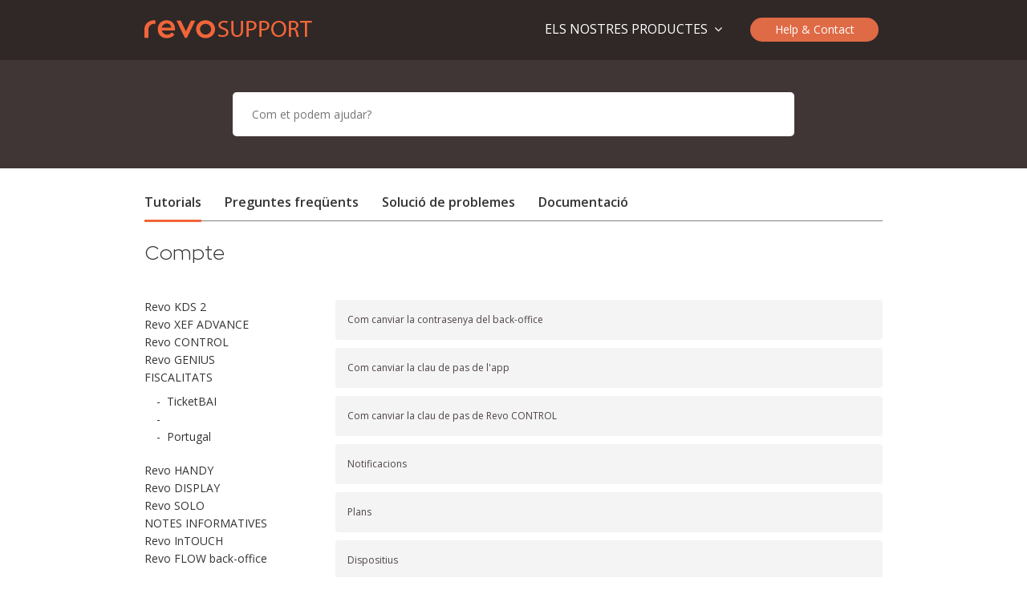

--- FILE ---
content_type: text/html; charset=UTF-8
request_url: https://support.revo.works/ca/categories/40?articleType=1
body_size: 2756
content:
<!DOCTYPE html>
<html lang="en">
    <head>
        <meta name="viewport" content="width=device-width, initial-scale=1.0">
        <meta charset="utf-8">
        <title>Revo Support</title>
        <meta property="og:title" lang="en" content="iPad POS for restaurants and retail">
        <meta property="og:title" lang="es" content="iPad POS para restaurantes y retail">
        <meta property="og:image" content="http://revo.works/cover.jpg">
        <meta property="og:url" content="http://support.revo.works/">
        <meta property="og:description" content="Es una solución global que cuenta con un conjunto de herramientas especializadas para el gestión del negocio">
        <meta name="description" content="Es una solución global que cuenta con un conjunto de herramientas especializadas para el gestión del negocio">
        <meta name="keywords" content="revo pos xef retail flow ipad pos tpv cloud smart business management bookings reservation sales ecommerce apple ios">
        <link rel="stylesheet" href="//cdnjs.cloudflare.com/ajax/libs/highlight.js/9.10.0/styles/dracula.min.css">
        <link rel="stylesheet" href="https://support.revo.works/css/front.css">
    </head>

    <body>
        <header>
    <div class="container">
        <div class="revo-navbar">
            <div class="revo-navbar-logo"><a href="/ca"><img src="/images/revo-support-logo.png"></a></div>
            <div class="revo-navbar-right">
                <a href="#needMoreHelp"><div class="help-and-contact">Help &amp; Contact</div></a>
                <div class="select-product">
                    <div class="dropbtn">ELS NOSTRES PRODUCTES&nbsp;&nbsp;<i class="fa fa-angle-down"></i></div>
                    <div class="dropdown-content">
                        <a href="http://support.revoxef.works/ca">Revo Xef   </a>
                        <a href="http://support.revoretail.works/ca">Revo Retail</a>
                        <a href="http://support.revoflow.works/ca">Revo Flow  </a>
                    </div>
                </div>
            </div>
        </div>
    </div>
</header>
                    <div class="searcher">
    <div class="row center-block">
            <input id="searcher" placeholder=" Com et podem ajudar?"/>
    </div>
    <div class="results-box">
        <div id="results" class="results text-left row center-block">
        </div>
    </div>
</div>
        <div class="container-fluid">
                <div class="container">
    <div class="inlined-links">
        <a class="inlined-link inlined-link-active" href="https://support.revo.works/ca/tutorials">Tutorials</a>
        <a class="inlined-link " href="https://support.revo.works/ca/faqs"> Preguntes freqüents</a>
        <a class="inlined-link " href="https://support.revo.works/ca/problem-solving">Solució de problemes</a>
        <a class="inlined-link " href="https://support.revo.works/ca/documentation">Documentació</a>
    </div>
</div>
    <div class="container">
        <div class="articles">
            <div class="revo-title category-title">Compte</div>

            <div class="row">
                <div class="col-md-3">
                    <div class="categories-sidebar-first">
                        <ul class="categories-sidebar">
            <li><a href='/ca/categories/146?articleType=1'>Revo KDS 2</a>
                                                                </li>
            <li><a href='/ca/categories/144?articleType=1'></a>
                                                                </li>
            <li><a href='/ca/categories/141?articleType=1'>Revo XEF ADVANCE</a>
                                                                </li>
            <li><a href='/ca/categories/139?articleType=1'>Revo CONTROL</a>
                                                                </li>
            <li><a href='/ca/categories/133?articleType=1'>Revo GENIUS</a>
                                                                </li>
            <li><a href='/ca/categories/68?articleType=1'>FISCALITATS</a>
                                            <ul class="categories-sidebar">
            <li>- &nbsp;<a href='/ca/categories/69?articleType=1'>TicketBAI</a>
                                                                </li>
            <li>- &nbsp;<a href='/ca/categories/135?articleType=1'></a>
                                                                </li>
            <li>- &nbsp;<a href='/ca/categories/142?articleType=1'>Portugal</a>
                                                                </li>
    </ul>
                    </li>
            <li><a href='/ca/categories/58?articleType=1'>Revo HANDY</a>
                                                                </li>
            <li><a href='/ca/categories/52?articleType=1'>Revo DISPLAY</a>
                                                                </li>
            <li><a href='/ca/categories/47?articleType=1'>Revo SOLO</a>
                                                                </li>
            <li><a href='/ca/categories/44?articleType=1'>NOTES INFORMATIVES</a>
                                                                </li>
            <li><a href='/ca/categories/33?articleType=1'>Revo InTOUCH</a>
                                                                </li>
            <li><a href='/ca/categories/23?articleType=1'>Revo FLOW back-office</a>
                                            <ul class="categories-sidebar">
            <li>- &nbsp;<a href='/ca/categories/74?articleType=1'>Empleats</a>
                                                                </li>
            <li>- &nbsp;<a href='/ca/categories/75?articleType=1'>Configuració</a>
                                                                </li>
            <li>- &nbsp;<a href='/ca/categories/76?articleType=1'>Diseny</a>
                                                                </li>
            <li>- &nbsp;<a href='/ca/categories/77?articleType=1'>Productes</a>
                                                                </li>
            <li>- &nbsp;<a href='/ca/categories/78?articleType=1'>Integracions</a>
                                                                </li>
            <li>- &nbsp;<a href='/ca/categories/79?articleType=1'>Revo SLOT</a>
                                                                </li>
            <li>- &nbsp;<a href='/ca/categories/80?articleType=1'>Compte</a>
                                                                </li>
            <li>- &nbsp;<a href='/ca/categories/128?articleType=1'>Informes</a>
                                                                </li>
    </ul>
                    </li>
            <li><a href='/ca/categories/22?articleType=1'>Revo FLOW app</a>
                                            <ul class="categories-sidebar">
            <li>- &nbsp;<a href='/ca/categories/71?articleType=1'>Menú REVO</a>
                                                                </li>
            <li>- &nbsp;<a href='/ca/categories/72?articleType=1'>Reserves</a>
                                                                </li>
            <li>- &nbsp;<a href='/ca/categories/73?articleType=1'>Sales</a>
                                                                </li>
    </ul>
                    </li>
            <li><a href='/ca/categories/21?articleType=1'>Revo RETAIL app</a>
                                            <ul class="categories-sidebar">
            <li>- &nbsp;<a href='/ca/categories/81?articleType=1'>Menú RETAIL</a>
                                                                </li>
            <li>- &nbsp;<a href='/ca/categories/82?articleType=1'>Realitzar una venda</a>
                                                                </li>
            <li>- &nbsp;<a href='/ca/categories/83?articleType=1'>Cercar productes</a>
                                                                </li>
            <li>- &nbsp;<a href='/ca/categories/84?articleType=1'>Factures</a>
                                                                </li>
    </ul>
                    </li>
            <li><a href='/ca/categories/20?articleType=1'>Revo RETAIL back-office</a>
                                            <ul class="categories-sidebar">
            <li>- &nbsp;<a href='/ca/categories/24?articleType=1'>Productes</a>
                                                                </li>
            <li>- &nbsp;<a href='/ca/categories/25?articleType=1'>Promocions</a>
                                                                </li>
            <li>- &nbsp;<a href='/ca/categories/26?articleType=1'>Configuració</a>
                                                                </li>
            <li>- &nbsp;<a href='/ca/categories/27?articleType=1'>Compres</a>
                                                                </li>
            <li>- &nbsp;<a href='/ca/categories/30?articleType=1'>Integracions</a>
                                                                </li>
            <li>- &nbsp;<a href='/ca/categories/31?articleType=1'>Compte</a>
                                                                </li>
            <li>- &nbsp;<a href='/ca/categories/39?articleType=1'>Eines</a>
                                                                </li>
    </ul>
                    </li>
            <li><a href='/ca/categories/17?articleType=1'>Revo STOCK</a>
                                                                </li>
            <li><a href='/ca/categories/15?articleType=1'>FAQ</a>
                                                                </li>
            <li><a href='/ca/categories/13?articleType=1'>Revo KDS</a>
                                                                </li>
            <li><a href='/ca/categories/12?articleType=1'>Hardware & Xarxes</a>
                                                                </li>
            <li><a href='/ca/categories/5?articleType=1'>VERSIONS</a>
                                            <ul class="categories-sidebar">
            <li>- &nbsp;<a href='/ca/categories/49?articleType=1'>Versions Revo XEF</a>
                                                                </li>
            <li>- &nbsp;<a href='/ca/categories/50?articleType=1'>Versions Revo FLOW</a>
                                                                </li>
    </ul>
                    </li>
            <li><a href='/ca/categories/4?articleType=1'>Revo XEF app</a>
                                            <ul class="categories-sidebar">
            <li>- &nbsp;<a href='/ca/categories/85?articleType=1'>Vistes / Pantalles</a>
                                                                </li>
            <li>- &nbsp;<a href='/ca/categories/86?articleType=1'>Creació d'ordres</a>
                                                                </li>
            <li>- &nbsp;<a href='/ca/categories/87?articleType=1'>Menú REVO</a>
                                            <ul class="categories-sidebar">
            <li>- &nbsp;<a href='/ca/categories/101?articleType=1'>Mètode de treball</a>
                                                                </li>
    </ul>
                    </li>
            <li>- &nbsp;<a href='/ca/categories/88?articleType=1'>Gestió de menús</a>
                                                                </li>
            <li>- &nbsp;<a href='/ca/categories/130?articleType=1'>Offline</a>
                                                                </li>
    </ul>
                    </li>
            <li><a href='/ca/categories/3?articleType=1'>Revo XEF back-office</a>
                                            <ul class="categories-sidebar">
            <li>- &nbsp;<a href='/ca/categories/6?articleType=1'>Catàleg</a>
                                                                </li>
            <li>- &nbsp;<a href='/ca/categories/7?articleType=1'>Configuració</a>
                                            <ul class="categories-sidebar">
            <li>- &nbsp;<a href='/ca/categories/94?articleType=1'>Empresa</a>
                                                                </li>
            <li>- &nbsp;<a href='/ca/categories/95?articleType=1'>Sistema</a>
                                                                </li>
            <li>- &nbsp;<a href='/ca/categories/96?articleType=1'>Comandes</a>
                                                                </li>
    </ul>
                    </li>
            <li>- &nbsp;<a href='/ca/categories/8?articleType=1'>Diseny</a>
                                                                </li>
            <li>- &nbsp;<a href='/ca/categories/9?articleType=1'>Llistats</a>
                                                                </li>
            <li>- &nbsp;<a href='/ca/categories/10?articleType=1'>Ordres de compres</a>
                                                                </li>
            <li>- &nbsp;<a href='/ca/categories/11?articleType=1'>Mòduls</a>
                                                                </li>
            <li>- &nbsp;<a href='/ca/categories/35?articleType=1'>Eines</a>
                                                                </li>
            <li>- &nbsp;<a href='/ca/categories/40?articleType=1'>Compte</a>
                                                                </li>
            <li>- &nbsp;<a href='/ca/categories/90?articleType=1'>Perfil</a>
                                                                </li>
            <li>- &nbsp;<a href='/ca/categories/91?articleType=1'>Master</a>
                                                                </li>
    </ul>
                    </li>
            <li><a href='/ca/categories/1?articleType=1'>Integracions</a>
                                            <ul class="categories-sidebar">
            <li>- &nbsp;<a href='/ca/categories/120?articleType=1'>PMS</a>
                                                                </li>
            <li>- &nbsp;<a href='/ca/categories/123?articleType=1'>Other</a>
                                                                </li>
    </ul>
                    </li>
    </ul>
                    </div>
                </div>
                                    <div class="col-md-9">
                                                    <div class="article-list">
                                <a href='/ca/articles/215'>Com canviar la contrasenya del back-office</a>
                                                            </div>
                                                    <div class="article-list">
                                <a href='/ca/articles/216'>Com canviar la clau de pas de l'app</a>
                                                            </div>
                                                    <div class="article-list">
                                <a href='/ca/articles/217'>Com canviar la clau de pas de Revo CONTROL</a>
                                                            </div>
                                                    <div class="article-list">
                                <a href='/ca/articles/650'>Notificacions</a>
                                                            </div>
                                                    <div class="article-list">
                                <a href='/ca/articles/651'>Plans</a>
                                                            </div>
                                                    <div class="article-list">
                                <a href='/ca/articles/652'>Dispositius</a>
                                                            </div>
                                                    <div class="article-list">
                                <a href='/ca/articles/654'>Webhooks</a>
                                                            </div>
                                                    <div class="article-list">
                                <a href='/ca/articles/655'>Tokens</a>
                                                            </div>
                                                    <div class="article-list">
                                <a href='/ca/articles/744'>Perfil</a>
                                                            </div>
                                            </div>
                            </div>
        </div>
    </div>
        </div>

        <div class="container">
    <div id="needMoreHelp" class="needMoreHelp">
        <div class="row text-center need-more-help">
            <div class="col-md-12">
                <div class="need-more-help-title">No trobes el que buscaves?</div>
            </div>
        </div>
        <br>
        <div class="row text-center">
            <div class="col-md-6">
                <img src="/images/phone-icon.png">
                <h4>Contacte</h4>
                <p>Posa’t en contacte amb el teu distribuïdor de REVO per obtenir ajuda amb problemes tècnics, preguntes sobre el producte, serveis o sol·licituds de suport.<br>Consulta la llista de tots els distribuïdors oficials de REVO aquí: <a href='https://revo.works/distribuidores'><b>Xarxa de distribuidors</b></a></p>
            </div>
            <div class="col-md-6">
                <img src="/images/mail-icon.png">
                <h4>Suport</h4>
                <p>Envia les teves consultes o notifica les incidències fàcilment des de l’aplicació o el back-office mitjançant un tiquet de suport.</p>
            </div>
        </div>
    </div>
</div>        <footer>
    <div class="container text-center support-type">
        <nav>
            <ul>
                <li> <a href='/ca/tutorials'>Tutorials</a> </li>
                <li> <a href='/ca/faqs'> Preguntes freqüents</a> </li>
                <li> <a href='/ca/problem-solving'>Solució de problemes</a> </li>
                <li> <a href='/ca/releases'>Releases</a> </li>
                <li> <a href='/ca/documentation'>Documentació</a> </li>
                <li><a href="#needMoreHelp">     Ajuda </a></li>
            </ul>
        </nav>
    </div>

    <div class="signature text-center" >
        <div>
            <img class="footer-logo-image" src="https://support.revo.works/images/revo-logo.png"><br>
        </div>
        <br>
        <div class="lang">
            <span><a href=https://support.revo.works/ca><img src="https://support.revo.works/images/lang/ca.png"></a></span>
            <span><a href=https://support.revo.works/es><img src="https://support.revo.works/images/lang/es.png"></a></span>
            <span><a href=https://support.revo.works/en><img src="https://support.revo.works/images/lang/en.png"></a></span>
            <span><a href=https://support.revo.works/fr><img src="https://support.revo.works/images/lang/fr.png"></a></span>
        </div>
    </div>

    <div class="container cookies text-right">
        Copyright ® 2023 &nbsp // &nbsp Legal Cookies
    </div>
</footer>

        <script src="//cdnjs.cloudflare.com/ajax/libs/highlight.js/9.10.0/highlight.min.js"></script>
        <script src=https://support.revo.works/js/front.js></script>
        <script>
            var csrf_token    = "TcrLAwtxnVcquKOhZ0cw5Y9ikHcLSp7AUUJcWXw9";
            hljs.initHighlightingOnLoad();
            $('#searcher').searcher('/ca/articles/search/');
        </script>
            </body>
</html>
